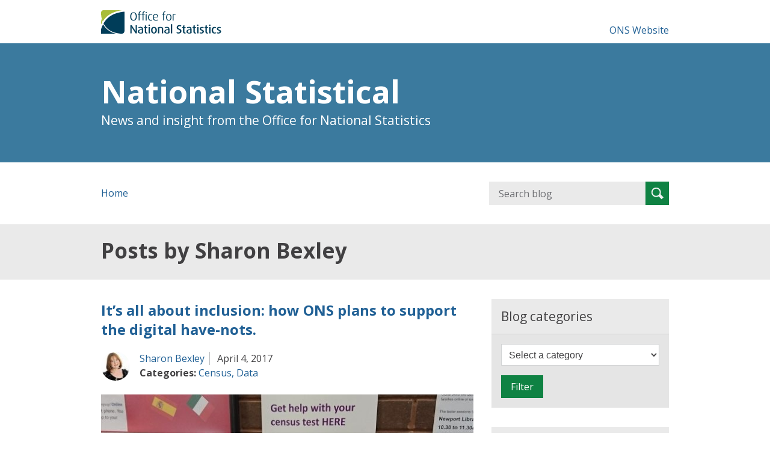

--- FILE ---
content_type: text/html; charset=UTF-8
request_url: https://blog.ons.gov.uk/author/sharon-bexley/
body_size: 9533
content:
<!DOCTYPE html>
<!--[if lt IE 7]>      <html class="no-js lt-ie9 lt-ie8 lt-ie7" lang="en-US"> <![endif]-->
<!--[if IE 7]>         <html class="no-js lt-ie9 lt-ie8" lang="en-US"> <![endif]-->
<!--[if IE 8]>         <html class="no-js lt-ie9" lang="en-US"> <![endif]-->
<!--[if gt IE 8]><!--> <html class="no-js" lang="en-US"> <!--<![endif]-->
<head>
    <meta charset="utf-8">

    <title>Sharon Bexley | National Statistical</title>
<meta name='robots' content='max-image-preview:large' />
	<style>img:is([sizes="auto" i], [sizes^="auto," i]) { contain-intrinsic-size: 3000px 1500px }</style>
	<link rel='dns-prefetch' href='//cc.cdn.civiccomputing.com' />
<link rel="alternate" type="application/atom+xml" title="National Statistical &raquo; Posts by  Feed" href="https://blog.ons.gov.uk/author/sharon-bexley/feed/" />
<script type="text/javascript">
/* <![CDATA[ */
window._wpemojiSettings = {"baseUrl":"https:\/\/s.w.org\/images\/core\/emoji\/16.0.1\/72x72\/","ext":".png","svgUrl":"https:\/\/s.w.org\/images\/core\/emoji\/16.0.1\/svg\/","svgExt":".svg","source":{"concatemoji":"https:\/\/blog.ons.gov.uk\/wp-includes\/js\/wp-emoji-release.min.js?ver=6.8.3"}};
/*! This file is auto-generated */
!function(s,n){var o,i,e;function c(e){try{var t={supportTests:e,timestamp:(new Date).valueOf()};sessionStorage.setItem(o,JSON.stringify(t))}catch(e){}}function p(e,t,n){e.clearRect(0,0,e.canvas.width,e.canvas.height),e.fillText(t,0,0);var t=new Uint32Array(e.getImageData(0,0,e.canvas.width,e.canvas.height).data),a=(e.clearRect(0,0,e.canvas.width,e.canvas.height),e.fillText(n,0,0),new Uint32Array(e.getImageData(0,0,e.canvas.width,e.canvas.height).data));return t.every(function(e,t){return e===a[t]})}function u(e,t){e.clearRect(0,0,e.canvas.width,e.canvas.height),e.fillText(t,0,0);for(var n=e.getImageData(16,16,1,1),a=0;a<n.data.length;a++)if(0!==n.data[a])return!1;return!0}function f(e,t,n,a){switch(t){case"flag":return n(e,"\ud83c\udff3\ufe0f\u200d\u26a7\ufe0f","\ud83c\udff3\ufe0f\u200b\u26a7\ufe0f")?!1:!n(e,"\ud83c\udde8\ud83c\uddf6","\ud83c\udde8\u200b\ud83c\uddf6")&&!n(e,"\ud83c\udff4\udb40\udc67\udb40\udc62\udb40\udc65\udb40\udc6e\udb40\udc67\udb40\udc7f","\ud83c\udff4\u200b\udb40\udc67\u200b\udb40\udc62\u200b\udb40\udc65\u200b\udb40\udc6e\u200b\udb40\udc67\u200b\udb40\udc7f");case"emoji":return!a(e,"\ud83e\udedf")}return!1}function g(e,t,n,a){var r="undefined"!=typeof WorkerGlobalScope&&self instanceof WorkerGlobalScope?new OffscreenCanvas(300,150):s.createElement("canvas"),o=r.getContext("2d",{willReadFrequently:!0}),i=(o.textBaseline="top",o.font="600 32px Arial",{});return e.forEach(function(e){i[e]=t(o,e,n,a)}),i}function t(e){var t=s.createElement("script");t.src=e,t.defer=!0,s.head.appendChild(t)}"undefined"!=typeof Promise&&(o="wpEmojiSettingsSupports",i=["flag","emoji"],n.supports={everything:!0,everythingExceptFlag:!0},e=new Promise(function(e){s.addEventListener("DOMContentLoaded",e,{once:!0})}),new Promise(function(t){var n=function(){try{var e=JSON.parse(sessionStorage.getItem(o));if("object"==typeof e&&"number"==typeof e.timestamp&&(new Date).valueOf()<e.timestamp+604800&&"object"==typeof e.supportTests)return e.supportTests}catch(e){}return null}();if(!n){if("undefined"!=typeof Worker&&"undefined"!=typeof OffscreenCanvas&&"undefined"!=typeof URL&&URL.createObjectURL&&"undefined"!=typeof Blob)try{var e="postMessage("+g.toString()+"("+[JSON.stringify(i),f.toString(),p.toString(),u.toString()].join(",")+"));",a=new Blob([e],{type:"text/javascript"}),r=new Worker(URL.createObjectURL(a),{name:"wpTestEmojiSupports"});return void(r.onmessage=function(e){c(n=e.data),r.terminate(),t(n)})}catch(e){}c(n=g(i,f,p,u))}t(n)}).then(function(e){for(var t in e)n.supports[t]=e[t],n.supports.everything=n.supports.everything&&n.supports[t],"flag"!==t&&(n.supports.everythingExceptFlag=n.supports.everythingExceptFlag&&n.supports[t]);n.supports.everythingExceptFlag=n.supports.everythingExceptFlag&&!n.supports.flag,n.DOMReady=!1,n.readyCallback=function(){n.DOMReady=!0}}).then(function(){return e}).then(function(){var e;n.supports.everything||(n.readyCallback(),(e=n.source||{}).concatemoji?t(e.concatemoji):e.wpemoji&&e.twemoji&&(t(e.twemoji),t(e.wpemoji)))}))}((window,document),window._wpemojiSettings);
/* ]]> */
</script>
<style id='wp-emoji-styles-inline-css' type='text/css'>

	img.wp-smiley, img.emoji {
		display: inline !important;
		border: none !important;
		box-shadow: none !important;
		height: 1em !important;
		width: 1em !important;
		margin: 0 0.07em !important;
		vertical-align: -0.1em !important;
		background: none !important;
		padding: 0 !important;
	}
</style>
<link rel='stylesheet' id='wp-block-library-css' href='https://blog.ons.gov.uk/wp-includes/css/dist/block-library/style.min.css?ver=6.8.3' type='text/css' media='all' />
<style id='classic-theme-styles-inline-css' type='text/css'>
/*! This file is auto-generated */
.wp-block-button__link{color:#fff;background-color:#32373c;border-radius:9999px;box-shadow:none;text-decoration:none;padding:calc(.667em + 2px) calc(1.333em + 2px);font-size:1.125em}.wp-block-file__button{background:#32373c;color:#fff;text-decoration:none}
</style>
<style id='co-authors-plus-coauthors-style-inline-css' type='text/css'>
.wp-block-co-authors-plus-coauthors.is-layout-flow [class*=wp-block-co-authors-plus]{display:inline}

</style>
<style id='co-authors-plus-avatar-style-inline-css' type='text/css'>
.wp-block-co-authors-plus-avatar :where(img){height:auto;max-width:100%;vertical-align:bottom}.wp-block-co-authors-plus-coauthors.is-layout-flow .wp-block-co-authors-plus-avatar :where(img){vertical-align:middle}.wp-block-co-authors-plus-avatar:is(.alignleft,.alignright){display:table}.wp-block-co-authors-plus-avatar.aligncenter{display:table;margin-inline:auto}

</style>
<style id='co-authors-plus-image-style-inline-css' type='text/css'>
.wp-block-co-authors-plus-image{margin-bottom:0}.wp-block-co-authors-plus-image :where(img){height:auto;max-width:100%;vertical-align:bottom}.wp-block-co-authors-plus-coauthors.is-layout-flow .wp-block-co-authors-plus-image :where(img){vertical-align:middle}.wp-block-co-authors-plus-image:is(.alignfull,.alignwide) :where(img){width:100%}.wp-block-co-authors-plus-image:is(.alignleft,.alignright){display:table}.wp-block-co-authors-plus-image.aligncenter{display:table;margin-inline:auto}

</style>
<style id='global-styles-inline-css' type='text/css'>
:root{--wp--preset--aspect-ratio--square: 1;--wp--preset--aspect-ratio--4-3: 4/3;--wp--preset--aspect-ratio--3-4: 3/4;--wp--preset--aspect-ratio--3-2: 3/2;--wp--preset--aspect-ratio--2-3: 2/3;--wp--preset--aspect-ratio--16-9: 16/9;--wp--preset--aspect-ratio--9-16: 9/16;--wp--preset--color--black: #000000;--wp--preset--color--cyan-bluish-gray: #abb8c3;--wp--preset--color--white: #ffffff;--wp--preset--color--pale-pink: #f78da7;--wp--preset--color--vivid-red: #cf2e2e;--wp--preset--color--luminous-vivid-orange: #ff6900;--wp--preset--color--luminous-vivid-amber: #fcb900;--wp--preset--color--light-green-cyan: #7bdcb5;--wp--preset--color--vivid-green-cyan: #00d084;--wp--preset--color--pale-cyan-blue: #8ed1fc;--wp--preset--color--vivid-cyan-blue: #0693e3;--wp--preset--color--vivid-purple: #9b51e0;--wp--preset--gradient--vivid-cyan-blue-to-vivid-purple: linear-gradient(135deg,rgba(6,147,227,1) 0%,rgb(155,81,224) 100%);--wp--preset--gradient--light-green-cyan-to-vivid-green-cyan: linear-gradient(135deg,rgb(122,220,180) 0%,rgb(0,208,130) 100%);--wp--preset--gradient--luminous-vivid-amber-to-luminous-vivid-orange: linear-gradient(135deg,rgba(252,185,0,1) 0%,rgba(255,105,0,1) 100%);--wp--preset--gradient--luminous-vivid-orange-to-vivid-red: linear-gradient(135deg,rgba(255,105,0,1) 0%,rgb(207,46,46) 100%);--wp--preset--gradient--very-light-gray-to-cyan-bluish-gray: linear-gradient(135deg,rgb(238,238,238) 0%,rgb(169,184,195) 100%);--wp--preset--gradient--cool-to-warm-spectrum: linear-gradient(135deg,rgb(74,234,220) 0%,rgb(151,120,209) 20%,rgb(207,42,186) 40%,rgb(238,44,130) 60%,rgb(251,105,98) 80%,rgb(254,248,76) 100%);--wp--preset--gradient--blush-light-purple: linear-gradient(135deg,rgb(255,206,236) 0%,rgb(152,150,240) 100%);--wp--preset--gradient--blush-bordeaux: linear-gradient(135deg,rgb(254,205,165) 0%,rgb(254,45,45) 50%,rgb(107,0,62) 100%);--wp--preset--gradient--luminous-dusk: linear-gradient(135deg,rgb(255,203,112) 0%,rgb(199,81,192) 50%,rgb(65,88,208) 100%);--wp--preset--gradient--pale-ocean: linear-gradient(135deg,rgb(255,245,203) 0%,rgb(182,227,212) 50%,rgb(51,167,181) 100%);--wp--preset--gradient--electric-grass: linear-gradient(135deg,rgb(202,248,128) 0%,rgb(113,206,126) 100%);--wp--preset--gradient--midnight: linear-gradient(135deg,rgb(2,3,129) 0%,rgb(40,116,252) 100%);--wp--preset--font-size--small: 13px;--wp--preset--font-size--medium: 20px;--wp--preset--font-size--large: 36px;--wp--preset--font-size--x-large: 42px;--wp--preset--spacing--20: 0.44rem;--wp--preset--spacing--30: 0.67rem;--wp--preset--spacing--40: 1rem;--wp--preset--spacing--50: 1.5rem;--wp--preset--spacing--60: 2.25rem;--wp--preset--spacing--70: 3.38rem;--wp--preset--spacing--80: 5.06rem;--wp--preset--shadow--natural: 6px 6px 9px rgba(0, 0, 0, 0.2);--wp--preset--shadow--deep: 12px 12px 50px rgba(0, 0, 0, 0.4);--wp--preset--shadow--sharp: 6px 6px 0px rgba(0, 0, 0, 0.2);--wp--preset--shadow--outlined: 6px 6px 0px -3px rgba(255, 255, 255, 1), 6px 6px rgba(0, 0, 0, 1);--wp--preset--shadow--crisp: 6px 6px 0px rgba(0, 0, 0, 1);}:where(.is-layout-flex){gap: 0.5em;}:where(.is-layout-grid){gap: 0.5em;}body .is-layout-flex{display: flex;}.is-layout-flex{flex-wrap: wrap;align-items: center;}.is-layout-flex > :is(*, div){margin: 0;}body .is-layout-grid{display: grid;}.is-layout-grid > :is(*, div){margin: 0;}:where(.wp-block-columns.is-layout-flex){gap: 2em;}:where(.wp-block-columns.is-layout-grid){gap: 2em;}:where(.wp-block-post-template.is-layout-flex){gap: 1.25em;}:where(.wp-block-post-template.is-layout-grid){gap: 1.25em;}.has-black-color{color: var(--wp--preset--color--black) !important;}.has-cyan-bluish-gray-color{color: var(--wp--preset--color--cyan-bluish-gray) !important;}.has-white-color{color: var(--wp--preset--color--white) !important;}.has-pale-pink-color{color: var(--wp--preset--color--pale-pink) !important;}.has-vivid-red-color{color: var(--wp--preset--color--vivid-red) !important;}.has-luminous-vivid-orange-color{color: var(--wp--preset--color--luminous-vivid-orange) !important;}.has-luminous-vivid-amber-color{color: var(--wp--preset--color--luminous-vivid-amber) !important;}.has-light-green-cyan-color{color: var(--wp--preset--color--light-green-cyan) !important;}.has-vivid-green-cyan-color{color: var(--wp--preset--color--vivid-green-cyan) !important;}.has-pale-cyan-blue-color{color: var(--wp--preset--color--pale-cyan-blue) !important;}.has-vivid-cyan-blue-color{color: var(--wp--preset--color--vivid-cyan-blue) !important;}.has-vivid-purple-color{color: var(--wp--preset--color--vivid-purple) !important;}.has-black-background-color{background-color: var(--wp--preset--color--black) !important;}.has-cyan-bluish-gray-background-color{background-color: var(--wp--preset--color--cyan-bluish-gray) !important;}.has-white-background-color{background-color: var(--wp--preset--color--white) !important;}.has-pale-pink-background-color{background-color: var(--wp--preset--color--pale-pink) !important;}.has-vivid-red-background-color{background-color: var(--wp--preset--color--vivid-red) !important;}.has-luminous-vivid-orange-background-color{background-color: var(--wp--preset--color--luminous-vivid-orange) !important;}.has-luminous-vivid-amber-background-color{background-color: var(--wp--preset--color--luminous-vivid-amber) !important;}.has-light-green-cyan-background-color{background-color: var(--wp--preset--color--light-green-cyan) !important;}.has-vivid-green-cyan-background-color{background-color: var(--wp--preset--color--vivid-green-cyan) !important;}.has-pale-cyan-blue-background-color{background-color: var(--wp--preset--color--pale-cyan-blue) !important;}.has-vivid-cyan-blue-background-color{background-color: var(--wp--preset--color--vivid-cyan-blue) !important;}.has-vivid-purple-background-color{background-color: var(--wp--preset--color--vivid-purple) !important;}.has-black-border-color{border-color: var(--wp--preset--color--black) !important;}.has-cyan-bluish-gray-border-color{border-color: var(--wp--preset--color--cyan-bluish-gray) !important;}.has-white-border-color{border-color: var(--wp--preset--color--white) !important;}.has-pale-pink-border-color{border-color: var(--wp--preset--color--pale-pink) !important;}.has-vivid-red-border-color{border-color: var(--wp--preset--color--vivid-red) !important;}.has-luminous-vivid-orange-border-color{border-color: var(--wp--preset--color--luminous-vivid-orange) !important;}.has-luminous-vivid-amber-border-color{border-color: var(--wp--preset--color--luminous-vivid-amber) !important;}.has-light-green-cyan-border-color{border-color: var(--wp--preset--color--light-green-cyan) !important;}.has-vivid-green-cyan-border-color{border-color: var(--wp--preset--color--vivid-green-cyan) !important;}.has-pale-cyan-blue-border-color{border-color: var(--wp--preset--color--pale-cyan-blue) !important;}.has-vivid-cyan-blue-border-color{border-color: var(--wp--preset--color--vivid-cyan-blue) !important;}.has-vivid-purple-border-color{border-color: var(--wp--preset--color--vivid-purple) !important;}.has-vivid-cyan-blue-to-vivid-purple-gradient-background{background: var(--wp--preset--gradient--vivid-cyan-blue-to-vivid-purple) !important;}.has-light-green-cyan-to-vivid-green-cyan-gradient-background{background: var(--wp--preset--gradient--light-green-cyan-to-vivid-green-cyan) !important;}.has-luminous-vivid-amber-to-luminous-vivid-orange-gradient-background{background: var(--wp--preset--gradient--luminous-vivid-amber-to-luminous-vivid-orange) !important;}.has-luminous-vivid-orange-to-vivid-red-gradient-background{background: var(--wp--preset--gradient--luminous-vivid-orange-to-vivid-red) !important;}.has-very-light-gray-to-cyan-bluish-gray-gradient-background{background: var(--wp--preset--gradient--very-light-gray-to-cyan-bluish-gray) !important;}.has-cool-to-warm-spectrum-gradient-background{background: var(--wp--preset--gradient--cool-to-warm-spectrum) !important;}.has-blush-light-purple-gradient-background{background: var(--wp--preset--gradient--blush-light-purple) !important;}.has-blush-bordeaux-gradient-background{background: var(--wp--preset--gradient--blush-bordeaux) !important;}.has-luminous-dusk-gradient-background{background: var(--wp--preset--gradient--luminous-dusk) !important;}.has-pale-ocean-gradient-background{background: var(--wp--preset--gradient--pale-ocean) !important;}.has-electric-grass-gradient-background{background: var(--wp--preset--gradient--electric-grass) !important;}.has-midnight-gradient-background{background: var(--wp--preset--gradient--midnight) !important;}.has-small-font-size{font-size: var(--wp--preset--font-size--small) !important;}.has-medium-font-size{font-size: var(--wp--preset--font-size--medium) !important;}.has-large-font-size{font-size: var(--wp--preset--font-size--large) !important;}.has-x-large-font-size{font-size: var(--wp--preset--font-size--x-large) !important;}
:where(.wp-block-post-template.is-layout-flex){gap: 1.25em;}:where(.wp-block-post-template.is-layout-grid){gap: 1.25em;}
:where(.wp-block-columns.is-layout-flex){gap: 2em;}:where(.wp-block-columns.is-layout-grid){gap: 2em;}
:root :where(.wp-block-pullquote){font-size: 1.5em;line-height: 1.6;}
</style>
<link rel='stylesheet' id='analytics-with-consent-styles-css' href='https://blog.ons.gov.uk/wp-content/plugins/analytics-with-consent/assets/css/styles.css?ver=6.8.3' type='text/css' media='all' />
<link rel='stylesheet' id='main-css' href='https://blog.ons.gov.uk/wp-content/themes/ons-blog/static/main.min.css?ver=6.8.3' type='text/css' media='all' />
<style id='akismet-widget-style-inline-css' type='text/css'>

			.a-stats {
				--akismet-color-mid-green: #357b49;
				--akismet-color-white: #fff;
				--akismet-color-light-grey: #f6f7f7;

				max-width: 350px;
				width: auto;
			}

			.a-stats * {
				all: unset;
				box-sizing: border-box;
			}

			.a-stats strong {
				font-weight: 600;
			}

			.a-stats a.a-stats__link,
			.a-stats a.a-stats__link:visited,
			.a-stats a.a-stats__link:active {
				background: var(--akismet-color-mid-green);
				border: none;
				box-shadow: none;
				border-radius: 8px;
				color: var(--akismet-color-white);
				cursor: pointer;
				display: block;
				font-family: -apple-system, BlinkMacSystemFont, 'Segoe UI', 'Roboto', 'Oxygen-Sans', 'Ubuntu', 'Cantarell', 'Helvetica Neue', sans-serif;
				font-weight: 500;
				padding: 12px;
				text-align: center;
				text-decoration: none;
				transition: all 0.2s ease;
			}

			/* Extra specificity to deal with TwentyTwentyOne focus style */
			.widget .a-stats a.a-stats__link:focus {
				background: var(--akismet-color-mid-green);
				color: var(--akismet-color-white);
				text-decoration: none;
			}

			.a-stats a.a-stats__link:hover {
				filter: brightness(110%);
				box-shadow: 0 4px 12px rgba(0, 0, 0, 0.06), 0 0 2px rgba(0, 0, 0, 0.16);
			}

			.a-stats .count {
				color: var(--akismet-color-white);
				display: block;
				font-size: 1.5em;
				line-height: 1.4;
				padding: 0 13px;
				white-space: nowrap;
			}
		
</style>
        <meta name="viewport" content="width=device-width, initial-scale=1.0">
                <link rel="apple-touch-icon-precomposed" href="https://blog.ons.gov.uk/wp-content/themes/ons-blog/static/img/apple-touch-icon-precomposed.png">

        <link rel="icon" type="image/png" href="https://blog.ons.gov.uk/wp-content/themes/ons-blog/static/img/shortcut-icon.png">
        <script type="text/javascript" src="https://cc.cdn.civiccomputing.com/9/cookieControl-9.x.min.js?ver=6.8.3" id="civicCookieControl-js"></script>
<script type="text/javascript" id="civicCookieControlDefaultAnalytics-js-extra">
/* <![CDATA[ */
var cookieControlDefaultAnalytics = {"googleAnalyticsId":"UA-56892037-9","ga4Id":"","gtmId":"","hjid":""};
/* ]]> */
</script>
<script type="text/javascript" src="https://blog.ons.gov.uk/wp-content/plugins/analytics-with-consent/assets/js/analytics.js?ver=6.8.3" id="civicCookieControlDefaultAnalytics-js"></script>
<script type="text/javascript" id="civicCookieControlConfig-js-extra">
/* <![CDATA[ */
var cookieControlConfig = {"apiKey":"70cca997b0f3a91549fec1a8cd259e6b1cce297d","product":"PRO","closeStyle":"button","initialState":"open","text":{"closeLabel":"Save and Close","acceptSettings":"Accept all cookies","rejectSettings":"Only accept necessary cookies"},"branding":{"removeAbout":true},"position":"LEFT","theme":"DARK","subDomains":"","toggleType":"checkbox","optionalCookies":[{"name":"analytics","label":"Analytical Cookies","description":"Analytical cookies help us to improve our website by collecting and reporting information on its usage.","cookies":["_ga","_gid","_gat","__utma","__utmt","__utmb","__utmc","__utmz","__utmv"],"onAccept":"analyticsWithConsent.gaAccept","onRevoke":"analyticsWithConsent.gaRevoke"}],"necessaryCookies":["wp-postpass_*"]};
/* ]]> */
</script>
<script type="text/javascript" src="https://blog.ons.gov.uk/wp-content/plugins/analytics-with-consent/assets/js/config.js?ver=6.8.3" id="civicCookieControlConfig-js"></script>
<script type="text/javascript" src="https://blog.ons.gov.uk/wp-content/themes/ons-blog/static/lib/jquery.min.js?ver=6.8.3" id="jquery-js"></script>
<script type="text/javascript" src="https://blog.ons.gov.uk/wp-content/themes/ons-blog/static/lib/modernizr.min.js?ver=6.8.3" id="modernizr-js"></script>
<!-- afb Instant Articles -->
			<meta property="fb:pages" content="352796161466885" />        <link rel="alternate" type="application/atom+xml" title="National Statistical Feed" href="https://blog.ons.gov.uk/feed/">
                <style type="text/css">
            .site-banner { background: ; }
            .site-banner h1, .site-banner h2 { color: ; }
        </style>
        <!-- There is no amphtml version available for this URL. --></head>
<body class="archive author author-sharon-bexley author-905 wp-theme-ons-blogtemplates">

    <!--[if lt IE 7]><div class="alert">You are using an <strong>outdated</strong> browser. Please <a href="http://browsehappy.com/">upgrade your browser</a> to improve your experience.</div><![endif]-->

    <header class="global-header" role="banner">
    <a href="#content" class="skip-link button">Skip to main content</a>
    <div class="row">
        <div class="logo">
            <a href="https://blog.ons.gov.uk">
                                <img src="https://blog.ons.gov.uk/wp-content/uploads/sites/6/2017/04/ons-logo-colour.svg" alt="Office for National Statistics">
            </a>
        </div>
        <div class="header-link">
            <a href="https://www.ons.gov.uk/">ONS Website</a>
        </div>
    </div>
</header>
<header class="page-title" role="banner">
    <div class="site-banner">
        <div class="row">
            <header>
                <h1>National Statistical</h1>
                <h2>News and insight from the Office for National Statistics</h2>
            </header>
        </div>
    </div>
</header>

<div class="navigation-container row">
    <div class="search">
        <form role="search" method="get" class="search-form" action="https://blog.ons.gov.uk/">
    <input type="search" id="search" value="" name="s" class="search-field" placeholder="Search blog">
    <label class="sr-only" for="search">Search for:</label>
    <button type="submit" class="search-submit">
        <span>Search</span>
    </button>
</form>
    </div>
    <div class="navigation">
        <nav class="header-navigation" role="navigation">
    <ul id="menu-main-menu" class="main-menu-nav"><li id="menu-item-611" class="menu-item menu-item-type-custom menu-item-object-custom menu-item-611"><a href="/">Home</a></li>
</ul></nav>
    </div>
</div>

    <main class="main" role="main" id="content">
        
<div class="title-banner">
    <div class="row">
        <div class="twelve columns">
            <h2>Posts by Sharon Bexley</h2>
        </div>
    </div>
</div>

<div class="row">

    <div class="eight columns">

                                                    <article class="article-list-item post-900 post type-post status-publish format-standard has-post-thumbnail hentry category-census category-data tag-census-test tag-digital-skills tag-inclusion tag-isle-of-wight" >
    <header>
        <h2><a href="https://blog.ons.gov.uk/2017/04/04/its-all-about-inclusion-how-ons-plans-to-support-the-digital-have-nots/">It’s all about inclusion:  how ONS plans to support the digital have-nots.</a></h2>
    </header>

    <div class="entry-meta">

        
        <img width="48" height="48" src="https://blog.ons.gov.uk/wp-content/uploads/sites/6/2017/03/Sharon-022-50x50.jpg" class="avatar avatar-48 photo wp-post-image" alt="" decoding="async" srcset="https://blog.ons.gov.uk/wp-content/uploads/sites/6/2017/03/Sharon-022-50x50.jpg 50w, https://blog.ons.gov.uk/wp-content/uploads/sites/6/2017/03/Sharon-022-150x150.jpg 150w, https://blog.ons.gov.uk/wp-content/uploads/sites/6/2017/03/Sharon-022-200x200.jpg 200w, https://blog.ons.gov.uk/wp-content/uploads/sites/6/2017/03/Sharon-022-32x32.jpg 32w, https://blog.ons.gov.uk/wp-content/uploads/sites/6/2017/03/Sharon-022-64x64.jpg 64w, https://blog.ons.gov.uk/wp-content/uploads/sites/6/2017/03/Sharon-022-96x96.jpg 96w, https://blog.ons.gov.uk/wp-content/uploads/sites/6/2017/03/Sharon-022-128x128.jpg 128w" sizes="(max-width: 48px) 100vw, 48px" />
        <ul>
            <li>
                <a href="https://blog.ons.gov.uk/author/sharon-bexley" rel="author" class="author">Sharon Bexley</a>
            </li>
            <li>
                <time class="published" datetime="2017-04-04T08:00:38+01:00">April 4, 2017</time>
            </li>
        </ul>

    
            <div class="categories">
            <span>Categories: </span>
            <a href="https://blog.ons.gov.uk/category/census/" rel="category tag">Census</a>, <a href="https://blog.ons.gov.uk/category/data/" rel="category tag">Data</a>        </div>
    
</div>

    <div class="entry excerpt rich-text">
                    <img width="630" height="470" src="https://blog.ons.gov.uk/wp-content/uploads/sites/6/2017/03/census-test-signage-2-630x470.jpg" class="attachment-large size-large wp-post-image" alt="" decoding="async" fetchpriority="high" />                <p>With more than a fifth of the population still offline, Sharon Bexley explains the importance of assisted digital support for the census – and the future. </p>
        <a href="https://blog.ons.gov.uk/2017/04/04/its-all-about-inclusion-how-ons-plans-to-support-the-digital-have-nots/" class="button">Read more<span class="sr-only"> on It’s all about inclusion:  how ONS plans to support the digital have-nots.</span></a>
    </div>
</article>                    
        <div class="pager">
                    </div>

    </div>

    <div class="four columns">
    <aside class="tiles__item categories-2"><h3>Blog categories</h3><div class="tiles__item--nav">            <form class="rich-text" method="get" action="https://blog.ons.gov.uk/">
                <p>
					<select  name='cat' id='cat' class='postform'>
	<option value='-1'>Select a category</option>
	<option class="level-0" value="722">Artificial Intelligence</option>
	<option class="level-0" value="56">Business</option>
	<option class="level-0" value="2">Census</option>
	<option class="level-0" value="467">Coronavirus</option>
	<option class="level-0" value="739">Crime</option>
	<option class="level-0" value="243">Crime</option>
	<option class="level-0" value="5">Data</option>
	<option class="level-0" value="420">Data Science Campus</option>
	<option class="level-0" value="653">Disability</option>
	<option class="level-0" value="3">Economy</option>
	<option class="level-0" value="683">Education</option>
	<option class="level-0" value="516">Environment</option>
	<option class="level-0" value="596">Health</option>
	<option class="level-0" value="741">Housing</option>
	<option class="level-0" value="657">Inclusion</option>
	<option class="level-0" value="638">Integrated Data Service</option>
	<option class="level-0" value="674">International</option>
	<option class="level-0" value="751">Labour Market</option>
	<option class="level-0" value="469">migration</option>
	<option class="level-0" value="331">NatCen</option>
	<option class="level-0" value="12">Office for National Statistics</option>
	<option class="level-0" value="445">Office for Statistics Regulation</option>
	<option class="level-0" value="9">ONS</option>
	<option class="level-0" value="655">ONS Local</option>
	<option class="level-0" value="4">Population</option>
	<option class="level-0" value="715">Productivity</option>
	<option class="level-0" value="276">Public Policy</option>
	<option class="level-0" value="450">Public Policy Analysis Quarterly Review</option>
	<option class="level-0" value="643">Recession</option>
	<option class="level-0" value="640">Research</option>
	<option class="level-0" value="639">Secure Research Service</option>
	<option class="level-0" value="744">Surveys</option>
	<option class="level-0" value="10">UK Statistics Authority</option>
	<option class="level-0" value="45">Wellbeing</option>
</select>
                    <label class="sr-only" for="cat">Filter</label>
                </p>
                <button type="submit">
                    <span>Filter</span>
                </button>
            </form>
			</div></aside>
		<aside class="tiles__item recent-posts-2">
		<h3>Recent posts</h3><div class="tiles__item--nav">
		<ul>
											<li>
					<a href="https://blog.ons.gov.uk/2025/11/27/what-is-driving-the-current-fall-in-net-migration/">What is driving the current fall in net migration?</a>
									</li>
											<li>
					<a href="https://blog.ons.gov.uk/2025/11/26/the-value-of-ons-domestic-abuse-statistics/">The value of ONS domestic abuse statistics</a>
									</li>
											<li>
					<a href="https://blog.ons.gov.uk/2025/11/18/updating-our-methods-to-improve-eu-and-british-migration-statistics/">Updating our methods to improve EU and British migration statistics</a>
									</li>
											<li>
					<a href="https://blog.ons.gov.uk/2025/11/13/productivity-balancing-different-approaches-on-how-to-measure-it/">Productivity – balancing different approaches on how to measure it</a>
									</li>
											<li>
					<a href="https://blog.ons.gov.uk/2025/11/05/providing-a-clearer-picture-of-child-abuse/">Providing a clearer picture of child abuse</a>
									</li>
					</ul>

		</div></aside><aside class="tiles__item connect-widget-4"><h3>Connect with us</h3><div class="tiles__item--nav">
        <div class="share-icons">
            <ul>
                <li>
                    <a target="_blank" href="https://twitter.com/ONSfocus" class="twitter"><span>Twitter</span></a>
                </li>
                <li>
                    <a target="_blank" href="https://www.facebook.com/ONS" class="facebook"><span>Facebook</span></a>
                </li>
                <li>
                    <a target="_blank" href="https://www.linkedin.com/company/office-for-national-statistics" class="linkedin"><span>LinkedIn</span></a>
                </li>
                <li>
                    <a href="https://public.govdelivery.com/accounts/UKONS/subscribers/new" class="email"><span>Email</span></a>
                </li>
            </ul>
        </div>

        </div></aside></div>

</div>
    </main>

    <footer class="global-footer" role="contentinfo">
    <nav class="row">
        <div>
            <h3>Help</h3><ul id="menu-help" class="menu"><li id="menu-item-607" class="menu-item menu-item-type-custom menu-item-object-custom menu-item-607"><a href="https://blog.ons.gov.uk/accessibility">Accessibility</a></li>
<li id="menu-item-608" class="menu-item menu-item-type-custom menu-item-object-custom menu-item-608"><a href="https://www.ons.gov.uk/help/cookiesandprivacy">Cookies and privacy</a></li>
<li id="menu-item-609" class="menu-item menu-item-type-custom menu-item-object-custom menu-item-609"><a href="https://www.ons.gov.uk/help/termsandconditions">Terms and conditions</a></li>
</ul>        </div>
        <div>
            <h3>About ONS</h3><ul id="menu-about-ons" class="menu"><li id="menu-item-612" class="menu-item menu-item-type-custom menu-item-object-custom menu-item-612"><a href="https://www.ons.gov.uk/aboutus/whatwedo">What we do</a></li>
<li id="menu-item-613" class="menu-item menu-item-type-custom menu-item-object-custom menu-item-613"><a href="https://www.ons.gov.uk/aboutus/careers">Careers</a></li>
<li id="menu-item-614" class="menu-item menu-item-type-custom menu-item-object-custom menu-item-614"><a href="https://www.ons.gov.uk/aboutus/contactus">Contact us</a></li>
<li id="menu-item-615" class="menu-item menu-item-type-custom menu-item-object-custom menu-item-615"><a href="https://www.ons.gov.uk/news">News</a></li>
<li id="menu-item-616" class="menu-item menu-item-type-custom menu-item-object-custom menu-item-616"><a href="https://www.ons.gov.uk/aboutus/transparencyandgovernance/freedomofinformationfoi">Freedom of Information</a></li>
</ul>        </div>
        <div>
            <h3>Connect with us</h3><ul id="menu-connect-with-us" class="menu"><li id="menu-item-618" class="menu-item menu-item-type-custom menu-item-object-custom menu-item-618"><a href="https://twitter.com/ONSfocus">Twitter</a></li>
<li id="menu-item-619" class="menu-item menu-item-type-custom menu-item-object-custom menu-item-619"><a href="https://www.facebook.com/ONS">Facebook</a></li>
<li id="menu-item-620" class="menu-item menu-item-type-custom menu-item-object-custom menu-item-620"><a href="https://www.linkedin.com/company/office-for-national-statistics">LinkedIn</a></li>
<li id="menu-item-621" class="menu-item menu-item-type-custom menu-item-object-custom menu-item-621"><a href="https://public.govdelivery.com/accounts/UKONS/subscribers/new">Email alerts</a></li>
</ul>        </div>
    </nav>
    <div class="row">
        <div class="twelve columns">
            <div class="footer-license">
                <img alt="OGL" width="60" src="https://www.ons.gov.uk/img/ogl.png">
                <p>All content is available under the <a href="http://www.nationalarchives.gov.uk/doc/open-government-licence/version/3/">Open Government Licence v3.0</a>, except where otherwise stated</p>
            </div>
        </div>
    </div>
</footer>

    <script type="speculationrules">
{"prefetch":[{"source":"document","where":{"and":[{"href_matches":"\/*"},{"not":{"href_matches":["\/wp-*.php","\/wp-admin\/*","\/wp-content\/uploads\/sites\/6\/*","\/wp-content\/*","\/wp-content\/plugins\/*","\/wp-content\/themes\/ons-blog\/templates\/*","\/*\\?(.+)"]}},{"not":{"selector_matches":"a[rel~=\"nofollow\"]"}},{"not":{"selector_matches":".no-prefetch, .no-prefetch a"}}]},"eagerness":"conservative"}]}
</script>
<script type="text/javascript" src="https://blog.ons.gov.uk/wp-content/themes/ons-blog/static/main.min.js?ver=6.8.3" id="main-js"></script>
</body>
</html>


--- FILE ---
content_type: text/css
request_url: https://blog.ons.gov.uk/wp-content/themes/ons-blog/static/main.min.css?ver=6.8.3
body_size: 5800
content:
@import url("https://fonts.googleapis.com/css?family=Open+Sans:400,700");*,*:after,*:before{-webkit-box-sizing:border-box;-moz-box-sizing:border-box;box-sizing:border-box}html,body,ul,ol,dl,dt,dd,p,blockquote,figure,figcaption,table,tr,td,article,aside,details,figcaption,figure,footer,header,nav,section,summary,details,h1,.title-banner h2,h2,h3,.site-banner h2,h4,h5,h6{padding:0;margin:0;outline:none;border:none;font-size:100%;font:inherit;vertical-align:baseline}main,article,aside,details,figcaption,figure,footer,header,hgroup,menu,nav,section{display:block}body{line-height:1}ol,ul{list-style:none}li{list-style:none;margin:0;padding:0}blockquote,q{quotes:none}blockquote:before,blockquote:after,q:before,q:after{content:'';content:none}table{border-collapse:collapse;border-spacing:0}body{font-family:"Open Sans",-apple-system,".SFNSText-Regular","San Francisco","Roboto","Segoe UI","Helvetica Neue",Sans-Serif;font-size:16px;line-height:26px;-webkit-font-smoothing:antialiased;color:#414042}@media screen and (max-width: 768px){body{font-size:14px;line-height:24px}}h1,.title-banner h2,h2,h3,.site-banner h2,h4,h5,h6{margin:0 0 16px;font-family:"Open Sans",-apple-system,".SFNSText-Regular","San Francisco","Roboto","Segoe UI","Helvetica Neue",Sans-Serif;font-weight:700}h1,.title-banner h2{font-size:35px;line-height:52px;padding:2px 0 6px 0}@media screen and (max-width: 768px){h1,.title-banner h2{font-size:30px}}h2{font-size:24px;line-height:32px;padding:3px 0 5px 0}@media screen and (max-width: 768px){h2{font-size:22px}}h3,.site-banner h2{font-size:21px;line-height:26px;padding:3px 0 5px 0}@media screen and (max-width: 768px){h3,.site-banner h2{font-size:19px}}h4{font-size:17px;line-height:26px;padding:5px 0 3px 0}@media screen and (max-width: 768px){h4{font-size:16px}}h5{font-size:16px;line-height:26px}@media screen and (max-width: 768px){h5{font-size:15px}}h6{font-size:14px;line-height:26px}a{color:#206095;text-decoration:none;cursor:pointer}a:hover,a:focus,a:active{text-decoration:underline}.external span.icon,.external-white span.icon span.icon,footer.global-footer .footer-license a.external span.icon span.icon{width:20px;height:16px;display:inline-block;background-image:url("img/icon-sprite.png");background-repeat:no-repeat;background-position:-135px -71px}.external-white span.icon,footer.global-footer .footer-license a.external span.icon{background-position:-165px -71px}hr{margin:0 0 32px 0;border:0;border-top:1px solid #d0d2d3}.rich-text p{overflow-wrap:break-word;word-wrap:break-word;padding:6px 0 10px 0;margin-bottom:16px}.rich-text p:first-of-type{padding-top:0}.rich-text p:last-of-type{padding-bottom:0}.rich-text p.wp-caption-text{margin-bottom:0}.rich-text blockquote{padding:16px 16px 0 0;border-top:1px solid #d0d2d3;border-bottom:1px solid #d0d2d3;margin-bottom:16px}.rich-text blockquote p{font-weight:700;font-size:17px}.rich-text ol,.rich-text ul{list-style:inside;padding-left:18px;margin-bottom:16px}.rich-text ol li,.rich-text ul li{display:list-item}.rich-text ol li{list-style:decimal}.rich-text ul li{list-style:disc}.rich-text ul li ul{margin-bottom:0}.rich-text ul li ul li{list-style:circle}.rich-text .alignright{float:right;margin-left:16px;margin-bottom:16px}.rich-text .alignleft{float:left;margin-right:16px;margin-bottom:16px}.rich-text img{max-width:100%;height:auto}.rich-text img.size-large{width:100%;height:auto;margin-bottom:32px}.rich-text img.size-large.alignleft{margin-right:0}.rich-text img.size-large.alignright{margin-left:0}.rich-text img.size-large.aligncenter{margin-bottom:0}.rich-text .wp-caption{max-width:100%;margin-bottom:32px;background:#eaeaea;text-align:center;padding:8px 8px}.rich-text .wp-caption img.size-large{margin-bottom:0}body{background:#fff}.sr-only,form.search-form button[type="submit"] span{position:absolute;width:1px;height:1px;padding:0;margin:-1px;overflow:hidden;clip:rect(0, 0, 0, 0);border:0}.visible-min-width{display:none;visibility:hidden}@media screen and (max-width: 992px){.visible-min-width{display:inline-block;visibility:visible}}.hidden-min-width{display:inline-block;visibility:visible}@media screen and (max-width: 992px){.hidden-min-width{display:none;visibility:hidden}}form input,form textarea{border:none;padding:8px 16px;font-family:"Open Sans",-apple-system,".SFNSText-Regular","San Francisco","Roboto","Segoe UI","Helvetica Neue",Sans-Serif;font-size:16px}select{background-color:#fff;height:36px;font-size:16px;color:#414042;border:1px solid #d0d2d3;padding:8px 8px}::-webkit-input-placeholder{color:#6d6e72}:-moz-placeholder{color:#6d6e72}::-moz-placeholder{color:#6d6e72}:-ms-input-placeholder{color:#6d6e72}button,button[type="submit"],.button{display:inline-block;text-decoration:none;border:none;border-radius:0;padding:8px 16px;font-family:"Open Sans",-apple-system,".SFNSText-Regular","San Francisco","Roboto","Segoe UI","Helvetica Neue",Sans-Serif;font-size:16px;color:#fff;cursor:pointer;outline:0}button,button[type="submit"],.button{background:#0f8243}button:hover,button:focus,button[type="submit"]:hover,button[type="submit"]:focus,.button:hover,.button:focus{background:#0b5d30;text-decoration:none}.embeded{position:relative;padding-bottom:56.25%;padding-top:30px;height:0;overflow:hidden}.embeded iframe,.embeded object,.embeded embed{position:absolute;top:0;left:0;width:100%;height:100%}.entry-content img,.entry-content iframe,.entry-content object,.entry-content embed{max-width:100%}.row{overflow:hidden;max-width:974px;min-width:768px;margin:0 auto}@media screen and (max-width: 992px) and (min-width: 768px){.row{max-width:768px}}.row:after{content:"";display:table;clear:both}.row .row{max-width:100%;min-width:100%}.column,.columns,.global-header .logo,.global-header .header-link,.site-banner header,footer.global-footer nav div,.navigation-container .search,.navigation-container .navigation{float:left;padding-left:15px;padding-right:15px}.column .column:first-of-type,.column .columns:first-of-type,.column .global-header .logo:first-of-type,.global-header .column .logo:first-of-type,.column .global-header .header-link:first-of-type,.global-header .column .header-link:first-of-type,.column .site-banner header:first-of-type,.site-banner .column header:first-of-type,.column footer.global-footer nav div:first-of-type,footer.global-footer nav .column div:first-of-type,.column .navigation-container .search:first-of-type,.navigation-container .column .search:first-of-type,.column .navigation-container .navigation:first-of-type,.navigation-container .column .navigation:first-of-type,.columns .column:first-of-type,.global-header .logo .column:first-of-type,.global-header .header-link .column:first-of-type,.site-banner header .column:first-of-type,footer.global-footer nav div .column:first-of-type,.navigation-container .search .column:first-of-type,.navigation-container .navigation .column:first-of-type,.columns .columns:first-of-type,.global-header .logo .columns:first-of-type,.global-header .header-link .columns:first-of-type,.site-banner header .columns:first-of-type,footer.global-footer nav div .columns:first-of-type,.navigation-container .search .columns:first-of-type,.navigation-container .navigation .columns:first-of-type,.columns .global-header .logo:first-of-type,.global-header .columns .logo:first-of-type,.global-header .logo .logo:first-of-type,.global-header .header-link .logo:first-of-type,.site-banner header .global-header .logo:first-of-type,.global-header .site-banner header .logo:first-of-type,footer.global-footer nav div .global-header .logo:first-of-type,.global-header footer.global-footer nav div .logo:first-of-type,.navigation-container .search .global-header .logo:first-of-type,.global-header .navigation-container .search .logo:first-of-type,.navigation-container .navigation .global-header .logo:first-of-type,.global-header .navigation-container .navigation .logo:first-of-type,.columns .global-header .header-link:first-of-type,.global-header .columns .header-link:first-of-type,.global-header .logo .header-link:first-of-type,.global-header .header-link .header-link:first-of-type,.site-banner header .global-header .header-link:first-of-type,.global-header .site-banner header .header-link:first-of-type,footer.global-footer nav div .global-header .header-link:first-of-type,.global-header footer.global-footer nav div .header-link:first-of-type,.navigation-container .search .global-header .header-link:first-of-type,.global-header .navigation-container .search .header-link:first-of-type,.navigation-container .navigation .global-header .header-link:first-of-type,.global-header .navigation-container .navigation .header-link:first-of-type,.columns .site-banner header:first-of-type,.site-banner .columns header:first-of-type,.global-header .logo .site-banner header:first-of-type,.site-banner .global-header .logo header:first-of-type,.global-header .header-link .site-banner header:first-of-type,.site-banner .global-header .header-link header:first-of-type,.site-banner header header:first-of-type,footer.global-footer nav div .site-banner header:first-of-type,.site-banner footer.global-footer nav div header:first-of-type,.navigation-container .search .site-banner header:first-of-type,.site-banner .navigation-container .search header:first-of-type,.navigation-container .navigation .site-banner header:first-of-type,.site-banner .navigation-container .navigation header:first-of-type,.columns footer.global-footer nav div:first-of-type,footer.global-footer nav .columns div:first-of-type,.global-header .logo footer.global-footer nav div:first-of-type,footer.global-footer nav .global-header .logo div:first-of-type,.global-header .header-link footer.global-footer nav div:first-of-type,footer.global-footer nav .global-header .header-link div:first-of-type,.site-banner header footer.global-footer nav div:first-of-type,footer.global-footer nav .site-banner header div:first-of-type,footer.global-footer nav div div:first-of-type,.navigation-container .search footer.global-footer nav div:first-of-type,footer.global-footer nav .navigation-container .search div:first-of-type,.navigation-container .navigation footer.global-footer nav div:first-of-type,footer.global-footer nav .navigation-container .navigation div:first-of-type,.columns .navigation-container .search:first-of-type,.navigation-container .columns .search:first-of-type,.global-header .logo .navigation-container .search:first-of-type,.navigation-container .global-header .logo .search:first-of-type,.global-header .header-link .navigation-container .search:first-of-type,.navigation-container .global-header .header-link .search:first-of-type,.site-banner header .navigation-container .search:first-of-type,.navigation-container .site-banner header .search:first-of-type,footer.global-footer nav div .navigation-container .search:first-of-type,.navigation-container footer.global-footer nav div .search:first-of-type,.navigation-container .search .search:first-of-type,.navigation-container .navigation .search:first-of-type,.columns .navigation-container .navigation:first-of-type,.navigation-container .columns .navigation:first-of-type,.global-header .logo .navigation-container .navigation:first-of-type,.navigation-container .global-header .logo .navigation:first-of-type,.global-header .header-link .navigation-container .navigation:first-of-type,.navigation-container .global-header .header-link .navigation:first-of-type,.site-banner header .navigation-container .navigation:first-of-type,.navigation-container .site-banner header .navigation:first-of-type,footer.global-footer nav div .navigation-container .navigation:first-of-type,.navigation-container footer.global-footer nav div .navigation:first-of-type,.navigation-container .search .navigation:first-of-type,.navigation-container .navigation .navigation:first-of-type{padding-left:0}.column .column:last-of-type,.column .columns:last-of-type,.column .global-header .logo:last-of-type,.global-header .column .logo:last-of-type,.column .global-header .header-link:last-of-type,.global-header .column .header-link:last-of-type,.column .site-banner header:last-of-type,.site-banner .column header:last-of-type,.column footer.global-footer nav div:last-of-type,footer.global-footer nav .column div:last-of-type,.column .navigation-container .search:last-of-type,.navigation-container .column .search:last-of-type,.column .navigation-container .navigation:last-of-type,.navigation-container .column .navigation:last-of-type,.columns .column:last-of-type,.global-header .logo .column:last-of-type,.global-header .header-link .column:last-of-type,.site-banner header .column:last-of-type,footer.global-footer nav div .column:last-of-type,.navigation-container .search .column:last-of-type,.navigation-container .navigation .column:last-of-type,.columns .columns:last-of-type,.global-header .logo .columns:last-of-type,.global-header .header-link .columns:last-of-type,.site-banner header .columns:last-of-type,footer.global-footer nav div .columns:last-of-type,.navigation-container .search .columns:last-of-type,.navigation-container .navigation .columns:last-of-type,.columns .global-header .logo:last-of-type,.global-header .columns .logo:last-of-type,.global-header .logo .logo:last-of-type,.global-header .header-link .logo:last-of-type,.site-banner header .global-header .logo:last-of-type,.global-header .site-banner header .logo:last-of-type,footer.global-footer nav div .global-header .logo:last-of-type,.global-header footer.global-footer nav div .logo:last-of-type,.navigation-container .search .global-header .logo:last-of-type,.global-header .navigation-container .search .logo:last-of-type,.navigation-container .navigation .global-header .logo:last-of-type,.global-header .navigation-container .navigation .logo:last-of-type,.columns .global-header .header-link:last-of-type,.global-header .columns .header-link:last-of-type,.global-header .logo .header-link:last-of-type,.global-header .header-link .header-link:last-of-type,.site-banner header .global-header .header-link:last-of-type,.global-header .site-banner header .header-link:last-of-type,footer.global-footer nav div .global-header .header-link:last-of-type,.global-header footer.global-footer nav div .header-link:last-of-type,.navigation-container .search .global-header .header-link:last-of-type,.global-header .navigation-container .search .header-link:last-of-type,.navigation-container .navigation .global-header .header-link:last-of-type,.global-header .navigation-container .navigation .header-link:last-of-type,.columns .site-banner header:last-of-type,.site-banner .columns header:last-of-type,.global-header .logo .site-banner header:last-of-type,.site-banner .global-header .logo header:last-of-type,.global-header .header-link .site-banner header:last-of-type,.site-banner .global-header .header-link header:last-of-type,.site-banner header header:last-of-type,footer.global-footer nav div .site-banner header:last-of-type,.site-banner footer.global-footer nav div header:last-of-type,.navigation-container .search .site-banner header:last-of-type,.site-banner .navigation-container .search header:last-of-type,.navigation-container .navigation .site-banner header:last-of-type,.site-banner .navigation-container .navigation header:last-of-type,.columns footer.global-footer nav div:last-of-type,footer.global-footer nav .columns div:last-of-type,.global-header .logo footer.global-footer nav div:last-of-type,footer.global-footer nav .global-header .logo div:last-of-type,.global-header .header-link footer.global-footer nav div:last-of-type,footer.global-footer nav .global-header .header-link div:last-of-type,.site-banner header footer.global-footer nav div:last-of-type,footer.global-footer nav .site-banner header div:last-of-type,footer.global-footer nav div div:last-of-type,.navigation-container .search footer.global-footer nav div:last-of-type,footer.global-footer nav .navigation-container .search div:last-of-type,.navigation-container .navigation footer.global-footer nav div:last-of-type,footer.global-footer nav .navigation-container .navigation div:last-of-type,.columns .navigation-container .search:last-of-type,.navigation-container .columns .search:last-of-type,.global-header .logo .navigation-container .search:last-of-type,.navigation-container .global-header .logo .search:last-of-type,.global-header .header-link .navigation-container .search:last-of-type,.navigation-container .global-header .header-link .search:last-of-type,.site-banner header .navigation-container .search:last-of-type,.navigation-container .site-banner header .search:last-of-type,footer.global-footer nav div .navigation-container .search:last-of-type,.navigation-container footer.global-footer nav div .search:last-of-type,.navigation-container .search .search:last-of-type,.navigation-container .navigation .search:last-of-type,.columns .navigation-container .navigation:last-of-type,.navigation-container .columns .navigation:last-of-type,.global-header .logo .navigation-container .navigation:last-of-type,.navigation-container .global-header .logo .navigation:last-of-type,.global-header .header-link .navigation-container .navigation:last-of-type,.navigation-container .global-header .header-link .navigation:last-of-type,.site-banner header .navigation-container .navigation:last-of-type,.navigation-container .site-banner header .navigation:last-of-type,footer.global-footer nav div .navigation-container .navigation:last-of-type,.navigation-container footer.global-footer nav div .navigation:last-of-type,.navigation-container .search .navigation:last-of-type,.navigation-container .navigation .navigation:last-of-type{padding-right:0}.column.without-padding,.columns.without-padding,.global-header .without-padding.logo,.global-header .without-padding.header-link,.site-banner header.without-padding,footer.global-footer nav div.without-padding,.navigation-container .without-padding.search,.navigation-container .without-padding.navigation{padding-left:0;padding-right:0}.column.one,.columns.one,.global-header .one.logo,.global-header .one.header-link,.site-banner header.one,footer.global-footer nav div.one,.navigation-container .one.search,.navigation-container .one.navigation{width:8.3333333333%}.column.two,.columns.two,.global-header .two.logo,.global-header .two.header-link,.site-banner header.two,footer.global-footer nav div.two,.navigation-container .two.search,.navigation-container .two.navigation{width:16.6666666667%}.column.three,.columns.three,.global-header .three.logo,.global-header .three.header-link,.site-banner header.three,footer.global-footer nav div.three,.navigation-container .three.search,.navigation-container .three.navigation{width:25%}.column.four,.columns.four,.global-header .four.logo,.global-header .four.header-link,.site-banner header.four,footer.global-footer nav div.four,.navigation-container .four.search,.navigation-container .four.navigation{width:33.3333333333%}.column.five,.columns.five,.global-header .five.logo,.global-header .five.header-link,.site-banner header.five,footer.global-footer nav div.five,.navigation-container .five.search,.navigation-container .five.navigation{width:41.6666666667%}.column.six,.columns.six,.global-header .six.logo,.global-header .six.header-link,.site-banner header.six,footer.global-footer nav div.six,.navigation-container .six.search,.navigation-container .six.navigation{width:50%}.column.seven,.columns.seven,.global-header .seven.logo,.global-header .seven.header-link,.site-banner header.seven,footer.global-footer nav div.seven,.navigation-container .seven.search,.navigation-container .seven.navigation{width:58.3333333333%}.column.eight,.columns.eight,.global-header .eight.logo,.global-header .eight.header-link,.site-banner header.eight,footer.global-footer nav div.eight,.navigation-container .eight.search,.navigation-container .eight.navigation{width:66.6666666667%}.column.nine,.columns.nine,.global-header .nine.logo,.global-header .nine.header-link,.site-banner header.nine,footer.global-footer nav div.nine,.navigation-container .nine.search,.navigation-container .nine.navigation{width:75%}.column.ten,.columns.ten,.global-header .ten.logo,.global-header .ten.header-link,.site-banner header.ten,footer.global-footer nav div.ten,.navigation-container .ten.search,.navigation-container .ten.navigation{width:83.3333333333%}.column.eleven,.columns.eleven,.global-header .eleven.logo,.global-header .eleven.header-link,.site-banner header.eleven,footer.global-footer nav div.eleven,.navigation-container .eleven.search,.navigation-container .eleven.navigation{width:91.6666666667%}.column.twelve,.columns.twelve,.global-header .twelve.logo,.global-header .twelve.header-link,.site-banner header.twelve,footer.global-footer nav div.twelve,.navigation-container .twelve.search,.navigation-container .twelve.navigation{width:100%}.offset.by-one{margin-left:8.3333333333%}.offset.by-two{margin-left:16.6666666667%}.offset.by-three{margin-left:25%}.offset.by-four{margin-left:33.3333333333%}.offset.by-five{margin-left:41.6666666667%}.offset.by-six{margin-left:50%}.offset.by-seven{margin-left:58.3333333333%}.offset.by-eight{margin-left:66.6666666667%}.offset.by-nine{margin-left:75%}.offset.by-ten{margin-left:83.3333333333%}.offset.by-eleven{margin-left:91.6666666667%}@media handheld, only screen and (max-width: 767px){.row{width:100%;min-width:0}.offset.by-one,.offset.by-two,.offset.by-three,.offset.by-four,.offset.by-five,.offset.by-six,.offset.by-seven,.offset.by-eight,.offset.by-nine,.offset.by-ten,.offset.by-eleven{margin-left:0}.column.one,.column.two,.column.three,.column.four,.column.five,.column.six,.column.seven,.column.eight,.column.nine,.column.ten,.column.eleven,.column.twelve,.columns.one,.global-header .one.logo,.global-header .one.header-link,.site-banner header.one,footer.global-footer nav div.one,.navigation-container .one.search,.navigation-container .one.navigation,.columns.two,.global-header .two.logo,.global-header .two.header-link,.site-banner header.two,footer.global-footer nav div.two,.navigation-container .two.search,.navigation-container .two.navigation,.columns.three,.global-header .three.logo,.global-header .three.header-link,.site-banner header.three,footer.global-footer nav div.three,.navigation-container .three.search,.navigation-container .three.navigation,.columns.four,.global-header .four.logo,.global-header .four.header-link,.site-banner header.four,footer.global-footer nav div.four,.navigation-container .four.search,.navigation-container .four.navigation,.columns.five,.global-header .five.logo,.global-header .five.header-link,.site-banner header.five,footer.global-footer nav div.five,.navigation-container .five.search,.navigation-container .five.navigation,.columns.six,.global-header .six.logo,.global-header .six.header-link,.site-banner header.six,footer.global-footer nav div.six,.navigation-container .six.search,.navigation-container .six.navigation,.columns.seven,.global-header .seven.logo,.global-header .seven.header-link,.site-banner header.seven,footer.global-footer nav div.seven,.navigation-container .seven.search,.navigation-container .seven.navigation,.columns.eight,.global-header .eight.logo,.global-header .eight.header-link,.site-banner header.eight,footer.global-footer nav div.eight,.navigation-container .eight.search,.navigation-container .eight.navigation,.columns.nine,.global-header .nine.logo,.global-header .nine.header-link,.site-banner header.nine,footer.global-footer nav div.nine,.navigation-container .nine.search,.navigation-container .nine.navigation,.columns.ten,.global-header .ten.logo,.global-header .ten.header-link,.site-banner header.ten,footer.global-footer nav div.ten,.navigation-container .ten.search,.navigation-container .ten.navigation,.columns.eleven,.global-header .eleven.logo,.global-header .eleven.header-link,.site-banner header.eleven,footer.global-footer nav div.eleven,.navigation-container .eleven.search,.navigation-container .eleven.navigation,.columns.twelve,.global-header .twelve.logo,.global-header .twelve.header-link,.site-banner header.twelve,footer.global-footer nav div.twelve,.navigation-container .twelve.search,.navigation-container .twelve.navigation{width:auto;float:none;padding-left:15px;padding-right:15px}.column .column,.column .columns,.column .global-header .logo,.global-header .column .logo,.column .global-header .header-link,.global-header .column .header-link,.column .site-banner header,.site-banner .column header,.column footer.global-footer nav div,footer.global-footer nav .column div,.column .navigation-container .search,.navigation-container .column .search,.column .navigation-container .navigation,.navigation-container .column .navigation,.columns .column,.global-header .logo .column,.global-header .header-link .column,.site-banner header .column,footer.global-footer nav div .column,.navigation-container .search .column,.navigation-container .navigation .column,.columns .columns,.global-header .logo .columns,.global-header .header-link .columns,.site-banner header .columns,footer.global-footer nav div .columns,.navigation-container .search .columns,.navigation-container .navigation .columns,.columns .global-header .logo,.global-header .columns .logo,.global-header .logo .logo,.global-header .header-link .logo,.site-banner header .global-header .logo,.global-header .site-banner header .logo,footer.global-footer nav div .global-header .logo,.global-header footer.global-footer nav div .logo,.navigation-container .search .global-header .logo,.global-header .navigation-container .search .logo,.navigation-container .navigation .global-header .logo,.global-header .navigation-container .navigation .logo,.columns .global-header .header-link,.global-header .columns .header-link,.global-header .logo .header-link,.global-header .header-link .header-link,.site-banner header .global-header .header-link,.global-header .site-banner header .header-link,footer.global-footer nav div .global-header .header-link,.global-header footer.global-footer nav div .header-link,.navigation-container .search .global-header .header-link,.global-header .navigation-container .search .header-link,.navigation-container .navigation .global-header .header-link,.global-header .navigation-container .navigation .header-link,.columns .site-banner header,.site-banner .columns header,.global-header .logo .site-banner header,.site-banner .global-header .logo header,.global-header .header-link .site-banner header,.site-banner .global-header .header-link header,.site-banner header header,footer.global-footer nav div .site-banner header,.site-banner footer.global-footer nav div header,.navigation-container .search .site-banner header,.site-banner .navigation-container .search header,.navigation-container .navigation .site-banner header,.site-banner .navigation-container .navigation header,.columns footer.global-footer nav div,footer.global-footer nav .columns div,.global-header .logo footer.global-footer nav div,footer.global-footer nav .global-header .logo div,.global-header .header-link footer.global-footer nav div,footer.global-footer nav .global-header .header-link div,.site-banner header footer.global-footer nav div,footer.global-footer nav .site-banner header div,footer.global-footer nav div div,.navigation-container .search footer.global-footer nav div,footer.global-footer nav .navigation-container .search div,.navigation-container .navigation footer.global-footer nav div,footer.global-footer nav .navigation-container .navigation div,.columns .navigation-container .search,.navigation-container .columns .search,.global-header .logo .navigation-container .search,.navigation-container .global-header .logo .search,.global-header .header-link .navigation-container .search,.navigation-container .global-header .header-link .search,.site-banner header .navigation-container .search,.navigation-container .site-banner header .search,footer.global-footer nav div .navigation-container .search,.navigation-container footer.global-footer nav div .search,.navigation-container .search .search,.navigation-container .navigation .search,.columns .navigation-container .navigation,.navigation-container .columns .navigation,.global-header .logo .navigation-container .navigation,.navigation-container .global-header .logo .navigation,.global-header .header-link .navigation-container .navigation,.navigation-container .global-header .header-link .navigation,.site-banner header .navigation-container .navigation,.navigation-container .site-banner header .navigation,footer.global-footer nav div .navigation-container .navigation,.navigation-container footer.global-footer nav div .navigation,.navigation-container .search .navigation,.navigation-container .navigation .navigation{padding-left:0;padding-right:0}}.global-header{margin:17px 0 9px 0;height:46px}.global-header .logo{width:75%}@media screen and (max-width: 768px){.global-header .logo{width:65%;float:left}}.global-header .logo img{width:auto;height:100%;max-height:50px;margin-bottom:0;padding:0;border:none}.global-header .header-link{width:25%;margin-top:25px;text-align:right;line-height:1}@media screen and (max-width: 768px){.global-header .header-link{width:35%;float:left}}.site-banner{background:#3b7a9e;padding:52px 0}@media screen and (max-width: 992px){.site-banner{padding-top:28px;padding-bottom:28px}}.site-banner header{width:100%}.site-banner h1,.site-banner .title-banner h2,.title-banner .site-banner h2{font-size:52px}@media screen and (max-width: 992px){.site-banner h1,.site-banner .title-banner h2,.title-banner .site-banner h2{font-size:44px}}@media screen and (max-width: 768px){.site-banner h1,.site-banner .title-banner h2,.title-banner .site-banner h2{font-size:32px;line-height:26px}}.site-banner h2{font-weight:400}@media screen and (max-width: 992px){.site-banner h2{font-size:18px}}@media screen and (max-width: 768px){.site-banner h2{font-size:16px}}.site-banner h1,.site-banner .title-banner h2,.title-banner .site-banner h2,.site-banner h2{margin-bottom:0;color:#fff}.title-banner{background:#eaeaea;padding:16px 0;margin-bottom:32px}@media screen and (max-width: 768px){.title-banner{padding-top:8px;padding-bottom:8px;margin-bottom:16px}}.title-banner h2{margin-bottom:0;color:#414042}footer.global-footer{margin-top:64px;background:#414042;padding:32px 0;color:#fff}footer.global-footer h3,footer.global-footer .site-banner h2,.site-banner footer.global-footer h2{margin-bottom:0;font-weight:400}footer.global-footer a{color:#d0d2d3;text-decoration:underline}footer.global-footer a:hover{color:#fff}footer.global-footer a:focus{color:#414042;background:#fff}footer.global-footer nav div{width:33.3333333333%;margin-bottom:32px}@media screen and (max-width: 768px){footer.global-footer nav div{width:100%}}footer.global-footer nav li{padding:6px 0 2px 0}footer.global-footer .footer-license{padding-top:32px;border-top:1px solid #bbbdbf}footer.global-footer .footer-license img{display:inline-block}@media screen and (max-width: 768px){footer.global-footer .footer-license img{float:left}}footer.global-footer .footer-license p{display:inline-block;margin-left:16px}@media screen and (max-width: 768px){footer.global-footer .footer-license p{float:left;width:80%}}@media screen and (max-width: 480px){footer.global-footer .footer-license p{width:70%}}.navigation-container{padding:32px 0}@media screen and (max-width: 768px){.navigation-container{padding-top:16px;padding-bottom:16px}}.navigation-container .search{width:41.6666666667%;float:right}@media screen and (max-width: 768px){.navigation-container .search{float:none;width:100%}}.navigation-container .navigation{width:58.3333333333%;margin-top:6px}@media screen and (max-width: 768px){.navigation-container .navigation{width:100%;margin-top:0}}nav.header-navigation ul{display:inline-block}nav.header-navigation ul li{display:inline-block;font-weight:400}nav.header-navigation ul li a{margin-left:0;border-left:1px solid #bbbdbf;padding-left:8px;padding-right:8px}@media screen and (max-width: 600px){nav.header-navigation ul li a{margin-left:0;border-left:none;padding-left:0}}nav.header-navigation ul li:first-child a{margin-left:0;border-left:none;padding-left:0}@media screen and (max-width: 600px){nav.header-navigation ul li{display:block;margin-left:0}}.skip-link{position:absolute;left:-9999em;margin:0 1rem}.skip-link:focus{left:0;z-index:1}form.search-form{float:right}@media screen and (max-width: 768px){form.search-form{float:none;margin-bottom:16px}}form.search-form input{float:left}form.search-form input[type="search"]{background:#eaeaea;min-height:39px;min-width:260px}@media screen and (max-width: 992px){form.search-form input[type="search"]{min-width:186px}}@media screen and (max-width: 768px){form.search-form input[type="search"]{width:94%}}@media screen and (max-width: 600px){form.search-form input[type="search"]{width:92%}}@media screen and (max-width: 480px){form.search-form input[type="search"]{width:88%}}form.search-form button[type="submit"]{min-width:39px;min-height:39px;background:#0f8243 url("img/icon-search.png") no-repeat center center}form.search-form button[type="submit"]:hover,form.search-form button[type="submit"]:focus{background-color:#0b5d30}@media screen and (max-width: 768px){form.search-form button[type="submit"]{min-width:6%}}@media screen and (max-width: 600px){form.search-form button[type="submit"]{min-width:8%}}@media screen and (max-width: 480px){form.search-form button[type="submit"]{min-width:10%}}article.article-featured-item{position:relative;margin-bottom:32px;background:#eaeaea;padding:32px 32px}@media screen and (min-width: 992px){article.article-featured-item header,article.article-featured-item .entry{width:33.3333333333%}}@media screen and (max-width: 768px){article.article-featured-item{padding:16px 16px}}article.article-featured-item:hover,article.article-featured-item:focus{background:#414042;cursor:pointer}article.article-featured-item:hover h4,article.article-featured-item:hover p,article.article-featured-item:hover a,article.article-featured-item:focus h4,article.article-featured-item:focus p,article.article-featured-item:focus a{color:#fff}article.article-featured-item:hover a,article.article-featured-item:focus a{text-decoration:underline}article.article-featured-item figure{float:right;width:60%}@media screen and (max-width: 992px){article.article-featured-item figure{width:100%;display:inline-block;margin-bottom:16px}}article.article-featured-item figure img{width:100%;height:auto;display:block}article.article-featured-item .rich-text p{margin-bottom:0}article.article-featured-item .rich-text img{max-width:100%;height:auto}article.article-list-item{position:relative;min-height:174px;padding-bottom:32px;margin-bottom:32px;border-bottom:1px solid #d0d2d3}.entry-meta{width:100%;display:inline-block;margin-bottom:16px;color:#414042}.entry-meta .avatar{display:inline-block;border-radius:50%;float:left;margin-right:16px}@media screen and (max-width: 600px){.entry-meta .avatar{width:32px;height:auto;margin-right:8px}}.entry-meta ul,.entry-meta .categories{width:80%;display:inline-block;float:left;margin-top:-2px}.entry-meta ul li{display:inline}.entry-meta ul li a{border-right:1px solid #bbbdbf;padding-right:8px}.entry-meta ul li time{padding-left:8px}.entry-meta .categories{color:#206095}.entry-meta .categories span{font-weight:700;color:#414042}.pager{width:100%;display:inline-block;margin-bottom:16px}@media screen and (max-width: 768px){.pager{margin-bottom:32px}}ul.pagination{display:inline-block}ul.pagination li{display:inline-block;margin:0 3px 0 0}ul.pagination li a{display:block;padding:10px 18px;text-decoration:underline;color:#206095}ul.pagination li a:hover,ul.pagination li a:focus{background:#eaeaea}ul.pagination li.arrow.disabled{display:none;visibility:hidden}ul.pagination li.disabled.unavailable a{text-decoration:none;color:#414042;cursor:default;padding-left:0;padding-right:0}ul.pagination li.disabled.unavailable a:hover,ul.pagination li.disabled.unavailable a:focus{background:transparent}ul.pagination li.current,ul.pagination li.active{background:#414042}ul.pagination li.current a,ul.pagination li.active a{color:#eaeaea;cursor:default}ul.pagination li.current a:hover,ul.pagination li.current a:focus,ul.pagination li.active a:hover,ul.pagination li.active a:focus{background:#414042}.pagination__posts-per-page{float:right;margin-top:5px}aside{margin-bottom:32px}aside:last-of-type{margin-bottom:0}aside h3,aside .site-banner h2,.site-banner aside h2{background:#eaeaea;font-weight:400;padding:16px 16px;border-bottom:1px solid #d0d2d3;margin-bottom:0}aside ul li{margin-top:16px}aside ul li:first-child{margin-top:0}aside.tiles__item .tiles__item--nav{background:#e5e5e5;padding:16px 16px}aside.tiles__item .tiles__item--nav select{width:100%}.share-icons{margin-top:32px}.share-icons ul{width:100%;display:inline-block}.share-icons ul li{display:inline-block;margin:0 32px 16px 0}.share-icons a{display:block;line-height:1}.share-icons a:before{display:inline-block;content:'';width:32px;height:32px;float:left;background-color:#206095;background-image:url("img/social-icon-sprite.png");background-repeat:no-repeat;margin-right:8px}.share-icons a.twitter:before{background-position:0 0}.share-icons a.facebook:before{background-position:0 -32px}.share-icons a.linkedin:before{background-position:0 -64px}.share-icons a.email:before{background-position:0 -96px}.share-icons a span{float:left;display:inline-block;padding-top:10px}.share-icons a span:hover,.share-icons a span:focus,.share-icons a span:active{text-decoration:underline}.tiles__item--nav .share-icons{margin-top:0}.tiles__item--nav .share-icons ul li{width:100%;margin:16px 0 0 0;float:left}.tiles__item--nav .share-icons ul li:first-child{margin-top:0}#comments{margin-top:20px}#comments .comments-tite{font-size:24px;line-height:32px;padding:3px 0 5px 0}#comments .comment-author{font-size:21px;margin-bottom:16px}#comments .comment-author cite{font-style:normal}#comments .comment-author .comment-meta{display:inline-block;font-size:16px}#comments .reply{margin-top:16px;margin-bottom:24px}#comments .children{border-left:4px #58595b solid;padding-left:32px}#respond{margin-top:40px}#respond .required{color:#d32f2f}#respond #reply-title{font-size:24px}#respond .comment-form label{display:block;margin-bottom:8px}#respond .comment-form input[type=text]{display:block;border:1px solid #d0d2d3;margin-bottom:16px;width:100%}#respond .comment-form .comment-form-comment label{display:none}#respond .logged-in-as,#respond .comment-notes{margin-bottom:16px}#respond #comment{display:block;border:1px solid #d0d2d3;margin-bottom:16px;width:100%;height:160px}#respond #submit{background-color:#0f8243;color:#fff;cursor:pointer}#respond #submit:hover{background-color:#0b5d30}table{margin-bottom:25px;font-size:16px}table th{padding:10px 8px}table td{padding:8px}table tr{border-bottom:1px solid #e6e5e5}table thead tr{border-bottom:1px solid #ccc}table thead tr th{color:#003d59}table tbody{border-bottom:1px solid #ccc}table tbody tr{background:#f2f2f2}table tbody tr:hover{background:#ededed}table tbody tr:nth-child(odd){background:#fafafa}table tbody tr:nth-child(odd):hover{background:#ededed}article.article-single .tags-list{padding-top:32px;margin-top:32px;border-top:1px solid #d0d2d3}article.article-single .tags-list span{font-weight:700}article.article-single .page-navigation{width:100%;display:inline-block;padding-top:32px;margin-top:32px;border-top:1px solid #d0d2d3}article.article-single .page-navigation .previous,article.article-single .page-navigation .next{width:50%}@media screen and (max-width: 480px){article.article-single .page-navigation .previous,article.article-single .page-navigation .next{width:100%}}article.article-single .page-navigation .link{position:relative;width:86%;display:inline-block}@media screen and (max-width: 480px){article.article-single .page-navigation .link{width:95%}}article.article-single .page-navigation .previous .link:before,article.article-single .page-navigation .next .link:after{content:'';position:absolute;top:50%;transform:translateY(-50%);width:35px;height:45px;background-image:url("img/icon-sprite.png");background-repeat:no-repeat}article.article-single .page-navigation .previous{float:left}article.article-single .page-navigation .previous .link{padding-left:35px;text-align:left}article.article-single .page-navigation .previous .link:before{left:0;background-position:-16px -910px}article.article-single .page-navigation .next{float:right}@media screen and (max-width: 480px){article.article-single .page-navigation .next{margin-top:16px}}article.article-single .page-navigation .next .link{padding-right:35px;text-align:right;float:right}article.article-single .page-navigation .next .link:after{right:0;background-position:-2px -842px}article.article-single p a{text-decoration:underline}.pym{border-left:16px solid #e5e5e5;padding-left:16px;margin:32px 0}.pym iframe{width:700px}@media screen and (max-width: 768px){.pym iframe{width:100%}}.pym.no-border{border-left:none;padding-left:0}.pym.no-border iframe{width:731px}@media screen and (max-width: 768px){.pym.no-border iframe{width:100%}}.lt-ie9 .global-header .logo h1,.lt-ie9 .global-header .logo .title-banner h2,.title-banner .lt-ie9 .global-header .logo h2{background:url("img/ons-logo.png") no-repeat 0 0}.lt-ie9 form.search-form input[type="search"]{min-height:20px}.lt-ie9 form.search-form button[type="submit"]{min-width:15px;min-height:20px}

/*# sourceMappingURL=main.min.css.map */